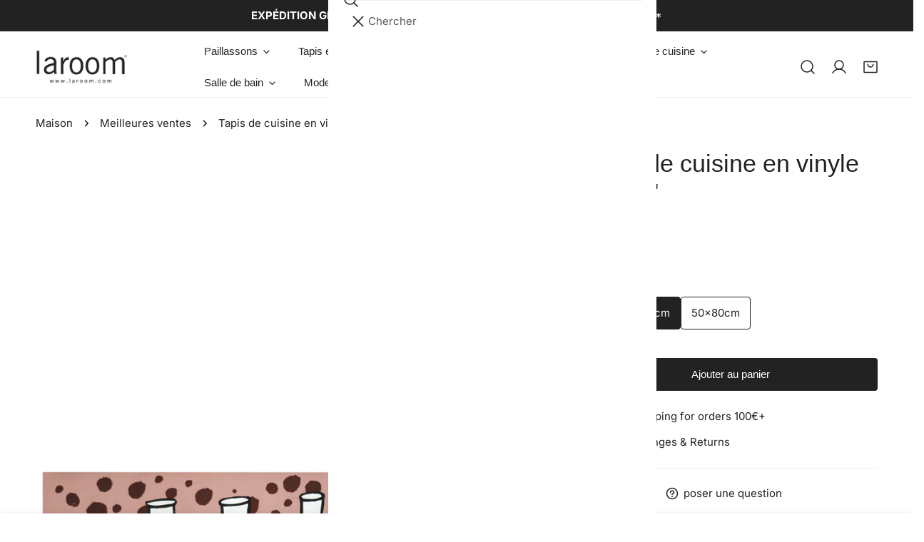

--- FILE ---
content_type: text/css
request_url: https://laroom.com/cdn/shop/t/23/assets/footer.css?v=51635735288478358011759827873
body_size: 192
content:
.site-footer{--font-weight-footer-heading: calc(var(--font-body-weight, 400) + 100)}.site-footer .f-column{width:100%}@media (min-width: 1024px){.site-footer .f-column{width:calc(var(--column-width) * 1%)}.site-footer .f-column[data-column-type=empty_column]{width:calc(var(--column-width) * 1px);flex:0 0 auto;padding:0}}.site-footer li{line-height:3rem}.site-footer__top{padding:8rem 0 1.5rem}@media (max-width: 767.98px){.site-footer__top{padding-top:3.2rem}}.site-footer__bottom{padding:5rem 0 6rem}@media (max-width: 767.98px){.site-footer__bottom{padding-bottom:3.2rem;padding-top:1rem}}.site-footer__bottom .f-linklist{gap:1rem 2rem}.site-footer__bottom-row{gap:2rem}.site-footer__bottom-row+.site-footer__bottom-row{margin-top:2rem}.site-footer__bottom-menu-payment{gap:2.4rem;flex-wrap:wrap}.site-footer__copyright-wrapper{gap:1rem}.site-footer__copyright span a{text-decoration:underline}.site-footer__selectors{gap:2.4rem}.site-footer .f-disclosure__toggle{font-size:1.4rem}.site-footer__block .rte,.site-footer__block-heading{margin-bottom:2.4rem}summary .site-footer__block-heading{margin-bottom:1.2rem;color:currentColor}@media (min-width: 1024px){.site-footer__block--newsletter{width:var(--block-content-width, 100%);max-width:100%}}.site-footer__contact--has-divider{border-bottom:1px solid var(--color-border)}.site-footer__contact h3{margin:0;font-size:var(--font-body-size);color:currentColor}@media (min-width: 768px) and (max-width: 1023.98px){.site-footer__contact h3{display:block;width:100%;text-align:center}}.site-footer__contact-inner{padding:20px 0 10px;margin:0 -15px}.site-footer__contact-inner>*{padding:0 15px 10px}.site-footer__contact-inner div span:first-child{margin-inline-end:6px}.site-footer .payment-icons{gap:1rem}.site-footer .payment-icons svg{width:40px;height:auto}.site-footer__social-links .social-links{margin:-.7rem -1.4rem}.site-footer__social-links .social-links a{padding:.7rem 1.4rem}@media (max-width: 767.98px){.site-footer__social-links .social-links{justify-content:center}}.site-footer__social-links svg{margin-inline-end:0}@media (min-width: 1024px){.site-footer summary{pointer-events:none}}@media (max-width: 767.98px){.site-footer .language-switcher+.country-switcher .f-disclosure-list{inset-inline:auto 0}.site-footer__copyright-wrapper{order:2}}.site-footer__newsletter-description{margin-top:1.6rem}@media (min-width: 768px){.site-footer__newsletter-description{margin-top:1.2rem}}.site-footer__newsletter-description *{color:rgba(var(--color-foreground),.8)}.site-footer__newsletter-description a{text-decoration:underline}.site-footer--show-divider{border-top:.1rem solid var(--color-border)}@media (max-width: 1023.98px){.site-footer__top .f-flex{flex-wrap:wrap}.site-footer__top .f-column[data-column-type=empty_column]{display:none}.site-footer__block.has-border:after{content:"";position:absolute;left:0;bottom:0;height:.1rem;width:100%;background:rgba(var(--color-foreground),.1)}.site-footer__block-content{padding-bottom:2rem}summary .site-footer__block-heading{padding:0;margin:0;line-height:5rem}}
/*# sourceMappingURL=/cdn/shop/t/23/assets/footer.css.map?v=51635735288478358011759827873 */


--- FILE ---
content_type: text/javascript
request_url: https://laroom.com/cdn/shop/t/23/assets/product-info.js?v=145904335492260057751759827914
body_size: 3271
content:
customElements.get("product-info")||customElements.define("product-info",class extends HTMLElement{abortController=void 0;onVariantChangeUnsubscriber=void 0;cartUpdateUnsubscriber=void 0;pendingRequestUrl=null;preProcessHtmlCallbacks=[];postProcessHtmlCallbacks=[];constructor(){super()}get variantSelectors(){return this.querySelector("variant-picker")}get productMedia(){return this.querySelector(`[id^="MediaGallery-${this.dataset.section}"]`)}get sectionId(){return this.dataset.originalSection||this.dataset.section}get productUrl(){return this.dataset.url}get productId(){return this.getAttribute("data-product-id")}get pickupAvailability(){return this.querySelector("pickup-availability")}get inventoryStatus(){return this.querySelector(`#Inventory-${this.dataset.section}`)}get sku(){return this.querySelector(`#Sku-${this.dataset.section}`)}get availability(){return this.querySelector(`#Availability-${this.dataset.section}`)}get enableVariantGroupImages(){return this.dataset.enableVariantGroupImages==="true"||!1}get disableDefaultSelectVariant(){return this.dataset.disableDefaultSelectVariant==="true"||!1}get productForm(){return this.querySelector("product-form")}get quantityInput(){return this.querySelector("quantity-input input")}getSelectedVariant(productInfoNode){const selectedVariant=productInfoNode.querySelector("variant-picker [data-selected-variant]")?.innerHTML;return selectedVariant?JSON.parse(selectedVariant):null}getVariantGroupImages(){return JSON.parse(this.querySelector('#VariantGroupImages[type="application/json"]').textContent)||{}}getProductOptionByName(optionName,productData){for(var i=0;i<productData.options.length;i++){var option=productData.options[i];if(option.name===optionName)return option}return null}async getProductData(){try{const response=await fetch(this.dataset.productUrl+".js");if(!response.ok)throw new Error(`Bad HTTP status of the request (${response.status}).`);return await response.json()}catch(err){console.log(`An error occurred while processing the request. Error message: ${err.message}`)}}async init(){this.onVariantChangeUnsubscriber=window.FoxThemeEvents.subscribe(PUB_SUB_EVENTS.optionValueSelectionChange,this.handleOptionValueChange.bind(this)),this.enableVariantGroupImages&&(this.variantGroupImages=this.getVariantGroupImages()),this.addEventListener("product-media:loaded",evt=>{this.enableVariantGroupImages&&this.variantGroupImages.enable&&this.updateMedia(evt.detail.currentVariant)}),this.productData=await this.getProductData(),this.Notification=window.FoxTheme.Notification,this.productData&&this.disableDefaultSelectVariant&&this.handleDisableDefaultSelectVariant()}initializeProductSwapUtility(){this.postProcessHtmlCallbacks.push(newNode=>{__reInitTooltip(newNode),window?.Shopify?.PaymentButton?.init(),console.log("init"),window?.ProductModel?.loadShopifyXR()})}connectedCallback(){this.initializeProductSwapUtility(),this.init(),this.initQuantityHandlers()}disconnectedCallback(){this.onVariantChangeUnsubscriber(),this.cartUpdateUnsubscriber?.()}handleDisableDefaultSelectVariant(){const stickyAtc=document.querySelector(".sticky-atc-bar");if(new URLSearchParams(window.location.search).has("variant"))return;stickyAtc&&stickyAtc.classList.add("f-hidden"),this.inventoryStatus&&this.inventoryStatus.setAttribute("hidden",""),this.sku&&this.sku.classList.add("hidden"),this.availability&&this.availability.classList.add("hidden");let isVariantChange=!1;if(this.pickerFields=this.querySelectorAll("[data-picker-field]"),this.pickerFields&&this.pickerFields.forEach(field=>{let optionName=field.dataset.optionName,optionInfo=this.getProductOptionByName(optionName,this.productData);if(optionInfo&&optionInfo.values.length>1){switch(isVariantChange=!0,field.dataset.pickerField){case"select":let selectBox=field.querySelector("select"),option=document.createElement("option");option.text=this.dataset.variantOptionNoneText,option.setAttribute("disabled",""),option.setAttribute("selected",""),selectBox.add(option,0);break;default:let checkedInputs=field.querySelectorAll("input:checked");checkedInputs&&checkedInputs.forEach(function(input){input.removeAttribute("checked")});break}field.dataset.selectedValue="",field.querySelector(".selected-value")&&(field.querySelector(".selected-value").textContent="")}}),isVariantChange){document.querySelectorAll(`#product-form-${this.dataset.section}, #product-form-installment-${this.dataset.section}`).forEach(productForm=>{const input=productForm.querySelector('input[name="id"]');input.value=""});const atcButton=this.querySelector('[name="add"]'),buyNowButton=this.querySelector(".shopify-payment-button__button");atcButton.addEventListener("click",this.handleDisableDefaultSelectVariantMessage.bind(this)),buyNowButton&&buyNowButton.addEventListener("click",this.handleDisableDefaultSelectVariantMessage.bind(this))}}handleDisableDefaultSelectVariantMessage(evt){this.currentVariant||(evt.preventDefault(),this.pickerFields&&this.pickerFields.forEach(pickerField=>{pickerField.dataset.selectedValue===""&&pickerField.closest(".variant-picker__field-wrapper").classList.add("is-error")}),this.Notification.show({target:this.productForm,method:"appendChild",type:"warning",last:3e3,message:this.dataset.variantSelectionNeededText}))}handleOptionValueChange({data:{event,target,selectedOptionValues}}){if(!this.contains(event.target))return;const productUrl=target.dataset.productUrl||this.pendingRequestUrl||this.dataset.productUrl,shouldSwapProduct=this.dataset.productUrl!==productUrl,shouldFetchFullPage=this.dataset.updateUrl==="true"&&shouldSwapProduct;this.renderProductInfo({requestUrl:this.buildRequestUrlWithParams(productUrl,selectedOptionValues,shouldFetchFullPage),targetId:target.id,callback:shouldSwapProduct?this.handleSwapProduct(productUrl,shouldFetchFullPage):this.handleUpdateProductInfo(productUrl)})}handleSwapProduct(productUrl,updateFullPage){return html=>{const selector=updateFullPage?"product-info[id^='MainProduct']":"product-info",variant=this.getSelectedVariant(html.querySelector(selector));if(this.updateURL(productUrl,variant?.id),updateFullPage){const currentShareModal=document.getElementById(`PopupModal-Sharing-${this.sectionId}`);document.querySelector("head title").innerHTML=html.querySelector("head title").innerHTML,currentShareModal&&document.body.removeChild(currentShareModal),HTMLUpdateUtility.viewTransition(document.querySelector("main"),html.querySelector("main"),this.preProcessHtmlCallbacks,this.postProcessHtmlCallbacks),HTMLUpdateUtility.viewTransition(document.getElementById("shopify-section-sticky-atc-bar"),html.getElementById("shopify-section-sticky-atc-bar"),this.preProcessHtmlCallbacks,this.postProcessHtmlCallbacks)}else HTMLUpdateUtility.viewTransition(this,html.querySelector("product-info"),this.preProcessHtmlCallbacks,this.postProcessHtmlCallbacks)}}handleUpdateProductInfo(productUrl){return html=>{const variant=this.getSelectedVariant(html);if(this.pickupAvailability?.update(variant),this.updateOptionValues(html),this.updateURL(productUrl,variant?.id),this.updateShareUrl(variant?.id),this.updateVariantInputs(variant?.id),this.toolTip=__reInitTooltip(this),!variant){this.setUnavailable();return}this.updateMedia(variant);const updateSourceFromDestination=id=>{const source=html.getElementById(`${id}-${this.sectionId}`),destination=this.querySelector(`#${id}-${this.sectionId}`);source&&destination&&(destination.innerHTML=source.innerHTML,destination.removeAttribute("hidden"))};updateSourceFromDestination("Price"),updateSourceFromDestination("Volume"),updateSourceFromDestination("PricePerItem"),updateSourceFromDestination("Inventory"),updateSourceFromDestination("Sku"),updateSourceFromDestination("Availability"),this.updateQuantityRules(this.sectionId,this.productId,html),updateSourceFromDestination("QuantityRules"),updateSourceFromDestination("QuantityRulesCart"),updateSourceFromDestination("VolumeNote");const addButtonUpdated=html.getElementById(`ProductSubmitButton-${this.sectionId}`);this.updateButton(addButtonUpdated?addButtonUpdated.hasAttribute("disabled"):!0,window.FoxThemeStrings.soldOut),this.currentVariant=variant,window.FoxThemeEvents.emit(PUB_SUB_EVENTS.variantChange,{data:{variant,sectionId:this.sectionId,html}}),document.dispatchEvent(new CustomEvent("variant:changed",{detail:{variant:this.currentVariant}}))}}buildRequestUrlWithParams(url,optionValues,shouldFetchFullPage=!1){const params=[];return!shouldFetchFullPage&&params.push(`section_id=${this.sectionId}`),optionValues.length&&params.push(`option_values=${optionValues.join(",")}`),`${url}?${params.join("&")}`}renderProductInfo({requestUrl,targetId,callback}){this.abortController?.abort(),this.abortController=new AbortController,fetch(requestUrl,{signal:this.abortController.signal}).then(response=>response.text()).then(responseText=>{this.pendingRequestUrl=null;const html=new DOMParser().parseFromString(responseText,"text/html");callback(html)}).then(()=>{document.querySelector(`#${targetId}`)?.focus()}).catch(error=>{error.name==="AbortError"?console.log("Fetch aborted by user"):console.error(error)})}updateOptionValues(html){const variantSelects=html.querySelector("variant-picker");variantSelects&&HTMLUpdateUtility.viewTransition(this.variantSelectors,variantSelects,this.preProcessHtmlCallbacks)}updateURL(url,variantId){this.dataset.updateUrl!=="false"&&window.history.replaceState({},"",`${url}${variantId?`?variant=${variantId}`:""}`)}updateShareUrl(variantId){if(!variantId)return;const shareButton=document.getElementById(`ShareButton-${this.dataset.section}`);!shareButton||!shareButton.updateUrl||shareButton.updateUrl(`${window.shopUrl}${this.dataset.url}?variant=${variantId}`)}updateVariantInputs(variantId){document.querySelectorAll(`#product-form-${this.dataset.section}, #product-form-installment-${this.dataset.section}`).forEach(productForm=>{const input=productForm.querySelector('input[name="id"]');input.value=variantId??"",input.dispatchEvent(new Event("change",{bubbles:!0}))})}updateButton(disable=!0,text){const productForm=document.getElementById(`product-form-${this.sectionId}`);if(!productForm)return;const addButton=productForm.querySelector('[name="add"]'),addButtonText=productForm.querySelector('[name="add"] > span:not(.f-icon)');addButton&&(disable?(addButton.setAttribute("disabled","disabled"),text&&(addButtonText.textContent=text)):(addButton.removeAttribute("disabled"),addButtonText.textContent=window.FoxThemeStrings.addToCart))}updateMedia(variant){if(this.productMedia)if(this.variantGroupImages&&this.variantGroupImages.enable){const isCarousel=!!this.productMedia.querySelector(".flickity-slider"),initalMediaIds=this.productMedia?.domNodes?.medias.map(item=>item.dataset.mediaId),groupImages=this.variantGroupImages.mapping.find(item=>Number(item.id)===variant.id),currentVariantMedia=groupImages?groupImages.media:this.allMediaIds;if(!this.areArraysEquivalent(currentVariantMedia,initalMediaIds)){const mainMedia=this.productMedia.querySelector(".f-product__media-list"),thumbMedia=this.productMedia.querySelector(".f-product__media-thumbnails");if(isCarousel){const mainFlickity=window.FoxTheme.Flickity.data(mainMedia);let mediaToRemove=mainMedia.querySelectorAll(".f-product__media");if(mediaToRemove&&mediaToRemove.forEach(function(slide){mainFlickity.remove(slide)}),this.filteredMediaForSelectedVariant(this.productMedia.domNodes.medias,currentVariantMedia).forEach(function(slide,index){const zoomButton=slide.querySelector(".js-photoswipe--zoom");zoomButton&&zoomButton.setAttribute("data-media-index",index),slide.setAttribute("data-media-index",index),slide.setAttribute("data-index",index),mainFlickity.append(slide)}),thumbMedia&&this.productMedia.domNodes.thumbnailItems){const thumbnailsFlickity=window.FoxTheme.Flickity.data(thumbMedia);let thumbsToRemove=thumbMedia.querySelectorAll(".f-product__media-thumbnails-item");thumbsToRemove&&thumbsToRemove.forEach(function(slide){thumbnailsFlickity.remove(slide)});let thumbsToShow=this.filteredMediaForSelectedVariant(this.productMedia.domNodes.thumbnailItems,currentVariantMedia);thumbsToShow.forEach(function(slide,index){slide.setAttribute("data-thumbnail-index",index),slide.setAttribute("data-index",index),thumbnailsFlickity.append(slide)}),thumbMedia.classList.remove("disable-transition","md:disable-transition"),thumbsToShow.length<5&&thumbMedia.classList.add("disable-transition"),thumbsToShow.length<6&&thumbMedia.classList.add("md:disable-transition"),thumbnailsFlickity.option({wrapAround:thumbsToShow.length>5}),thumbnailsFlickity.reloadCells(),thumbnailsFlickity.reposition()}mainFlickity.select(0,!1,!1)}else{let mediaToShow=this.filteredMediaForSelectedVariant(this.productMedia.domNodes.medias,currentVariantMedia);mainMedia.innerHTML="",mediaToShow.forEach((item,index)=>{const zoomButton=item.querySelector(".js-photoswipe--zoom");zoomButton&&zoomButton.setAttribute("data-media-index",index),item.setAttribute("data-media-index",index),item.setAttribute("data-index",index),mainMedia.append(item)})}this.productMedia&&this.productMedia.enableZoom&&(this.productMedia.lightbox&&this.productMedia.lightbox.destroy(),this.productMedia.initImageZoom())}this.productMedia.removeAttribute("data-media-loading")}else{if(!variant.featured_media)return;typeof this.productMedia.setActiveMedia=="function"&&this.productMedia.setActiveMedia(variant.featured_media.id)}}setUnavailable(){this.updateButton(!0,window.FoxThemeStrings.unavailable);const selectors=["Price","Inventory","Sku","PricePerItem","VolumeNote","Volume","QuantityRules","QuantityRulesCart"].map(id=>`#${id}-${this.sectionId}`).join(", ");document.querySelectorAll(selectors).forEach(selector=>selector.setAttribute("hidden",""))}areArraysEquivalent(firstArray,secondArray){if(!Array.isArray(firstArray)||!Array.isArray(secondArray)||firstArray.length!==secondArray.length)return!1;const sortedFirstArray=[...firstArray].sort(),sortedSecondArray=[...secondArray].sort();return sortedFirstArray.every((value,index)=>value===sortedSecondArray[index])}filteredMediaForSelectedVariant(items,currentVariantMedia){let index=0,prioritizedResults=[],otherResults=[];items.forEach(item=>{const dataIdMedia=item.dataset.mediaId;currentVariantMedia&&currentVariantMedia.length>0?(currentVariantMedia.includes(dataIdMedia)&&(item.dataset.index=index++,prioritizedResults.push(item)),item.dataset.mediaType!=="image"&&(item.dataset.index=index++,otherResults.push(item))):(item.dataset.index=index++,prioritizedResults.push(item))});const sortByVariantOrder=(a,b)=>{const indexA=currentVariantMedia.indexOf(a.dataset.mediaId),indexB=currentVariantMedia.indexOf(b.dataset.mediaId);return indexA-indexB};return prioritizedResults.sort(sortByVariantOrder),[...prioritizedResults,...otherResults]}initQuantityHandlers(){this.quantityInput&&(this.setQuantityBoundries(),this.hasAttribute("data-original-section-id")||(this.cartUpdateUnsubscriber=FoxThemeEvents.subscribe(PUB_SUB_EVENTS.cartUpdate,this.fetchQuantityRules.bind(this))))}setQuantityBoundries(){FoxThemeEvents.emit(PUB_SUB_EVENTS.quantityBoundries,{data:{sectionId:this.sectionId,productId:this.productId}})}fetchQuantityRules(){const currentVariantId=this.productForm?.variantIdInput?.value;currentVariantId&&fetch(`${this.getAttribute("data-product-url")}?variant=${currentVariantId}&section_id=${this.sectionId}`).then(response=>response.text()).then(responseText=>{const parsedHTML=new DOMParser().parseFromString(responseText,"text/html");this.updateQuantityRules(this.sectionId,this.productId,parsedHTML)}).catch(error=>{console.error(error)}).finally(()=>{})}updateQuantityRules(sectionId,productId,parsedHTML){this.quantityInput&&(FoxThemeEvents.emit(PUB_SUB_EVENTS.quantityRules,{data:{sectionId,productId,parsedHTML}}),this.setQuantityBoundries())}});
//# sourceMappingURL=/cdn/shop/t/23/assets/product-info.js.map?v=145904335492260057751759827914


--- FILE ---
content_type: text/javascript; charset=utf-8
request_url: https://laroom.com/fr/products/vinyl-kitchen-mat-leche.js
body_size: 422
content:
{"id":5095494123655,"title":"Tapis de cuisine en vinyle \"leche\"","handle":"vinyl-kitchen-mat-leche","description":"","published_at":"2024-07-15T11:54:47+02:00","created_at":"2020-06-16T11:02:54+02:00","vendor":"Laroom","type":"","tags":[],"price":2499,"price_min":2499,"price_max":2999,"available":true,"price_varies":true,"compare_at_price":2999,"compare_at_price_min":2999,"compare_at_price_max":2999,"compare_at_price_varies":false,"variants":[{"id":34370680651911,"title":"50x140x0,3cm","option1":"50x140x0,3cm","option2":null,"option3":null,"sku":"L14063","requires_shipping":true,"taxable":true,"featured_image":{"id":50141829398857,"product_id":5095494123655,"position":1,"created_at":"2023-07-06T13:02:14+02:00","updated_at":"2023-07-06T13:02:14+02:00","alt":null,"width":1200,"height":1200,"src":"https:\/\/cdn.shopify.com\/s\/files\/1\/0378\/6519\/3607\/products\/14063_56a07d9d-82f7-4db7-9382-f3ca1f3bf222.jpg?v=1688641334","variant_ids":[34370680651911]},"available":true,"name":"Tapis de cuisine en vinyle \"leche\" - 50x140x0,3cm","public_title":"50x140x0,3cm","options":["50x140x0,3cm"],"price":2999,"weight":1120,"compare_at_price":2999,"inventory_management":"shopify","barcode":"8431010140639","featured_media":{"alt":null,"id":42747227406665,"position":1,"preview_image":{"aspect_ratio":1.0,"height":1200,"width":1200,"src":"https:\/\/cdn.shopify.com\/s\/files\/1\/0378\/6519\/3607\/products\/14063_56a07d9d-82f7-4db7-9382-f3ca1f3bf222.jpg?v=1688641334"}},"requires_selling_plan":false,"selling_plan_allocations":[]},{"id":52690187583817,"title":"50x80cm","option1":"50x80cm","option2":null,"option3":null,"sku":"L14062","requires_shipping":true,"taxable":true,"featured_image":null,"available":true,"name":"Tapis de cuisine en vinyle \"leche\" - 50x80cm","public_title":"50x80cm","options":["50x80cm"],"price":2499,"weight":1120,"compare_at_price":2999,"inventory_management":"shopify","barcode":"","requires_selling_plan":false,"selling_plan_allocations":[]}],"images":["\/\/cdn.shopify.com\/s\/files\/1\/0378\/6519\/3607\/products\/14063_56a07d9d-82f7-4db7-9382-f3ca1f3bf222.jpg?v=1688641334","\/\/cdn.shopify.com\/s\/files\/1\/0378\/6519\/3607\/files\/14062.jpg?v=1753192828"],"featured_image":"\/\/cdn.shopify.com\/s\/files\/1\/0378\/6519\/3607\/products\/14063_56a07d9d-82f7-4db7-9382-f3ca1f3bf222.jpg?v=1688641334","options":[{"name":"Taille","position":1,"values":["50x140x0,3cm","50x80cm"]}],"url":"\/fr\/products\/vinyl-kitchen-mat-leche","media":[{"alt":null,"id":42747227406665,"position":1,"preview_image":{"aspect_ratio":1.0,"height":1200,"width":1200,"src":"https:\/\/cdn.shopify.com\/s\/files\/1\/0378\/6519\/3607\/products\/14063_56a07d9d-82f7-4db7-9382-f3ca1f3bf222.jpg?v=1688641334"},"aspect_ratio":1.0,"height":1200,"media_type":"image","src":"https:\/\/cdn.shopify.com\/s\/files\/1\/0378\/6519\/3607\/products\/14063_56a07d9d-82f7-4db7-9382-f3ca1f3bf222.jpg?v=1688641334","width":1200},{"alt":null,"id":52724070777161,"position":2,"preview_image":{"aspect_ratio":1.0,"height":1200,"width":1200,"src":"https:\/\/cdn.shopify.com\/s\/files\/1\/0378\/6519\/3607\/files\/14062.jpg?v=1753192828"},"aspect_ratio":1.0,"height":1200,"media_type":"image","src":"https:\/\/cdn.shopify.com\/s\/files\/1\/0378\/6519\/3607\/files\/14062.jpg?v=1753192828","width":1200}],"requires_selling_plan":false,"selling_plan_groups":[]}